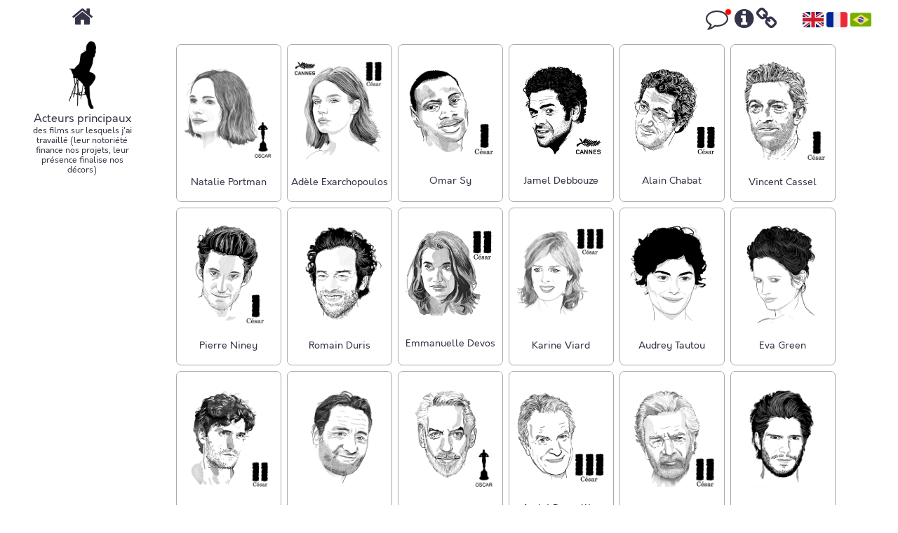

--- FILE ---
content_type: text/html; charset=UTF-8
request_url: https://bertrandhee.com/fr/fonctions/acteurs
body_size: 4493
content:
<!DOCTYPE html>
<html lang="fr">
    <head>
        <meta charset="UTF-8" />
        <title> Site de Bertrand Hée - Acteurs </title>
        <meta name="description" content="Décors de fiction, design d'espace" />
        <meta name="viewport" content="width=device-width, initial-scale=1.0" />

        <!-- Canonical -->
                <link rel="canonical" href="https://bertrandhee.com/fr/fonctions/acteurs" />
                    <link rel="alternate" hreflang="en-EN" href="https://bertrandhee.com/en/fonctions/acteurs" />
            <link rel="alternate" hreflang="pt-BR" href="https://bertrandhee.com/br/fonctions/acteurs" />
        
        <!-- Open Graph / Facebook -->
        <meta property="og:type" content="website">
        <meta property="og:url" content="Site de Bertrand Hée">
        <meta property="og:title" content="Site de Bertrand Hée">
        <meta property="og:description" content="Décors de fiction, design d'espace">
        <meta property="og:image" content="/apple-icon-180x180.png">

        <!-- Twitter -->
        <meta property="twitter:card" content="summary_large_image">
        <meta property="twitter:url" content="Site de Bertrand Hée">
        <meta property="twitter:title" content="Site de Bertrand Hée">
        <meta property="twitter:description" content="Décors de fiction, design d'espace">
        <meta property="twitter:image" content="/apple-icon-180x180.png">
        <link rel="author" href="/humans.txt" />

                  <link href="/css/reset.css" type="text/css" rel="stylesheet" />
          <link href="/css/simple-grid.min.css" type="text/css" rel="stylesheet" />
          <link href="/css/hint.base.min.css" type="text/css" rel="stylesheet" />
          <link href="/css/slick.css" type="text/css" rel="stylesheet" />
          <link href="/css/slick-theme.css" type="text/css" rel="stylesheet" />
          <link href="/css/jquery.mCustomScrollbar.min.css" type="text/css" rel="stylesheet" />
          <link href="/css/main.css" type="text/css" rel="stylesheet" />
                <link rel="apple-touch-icon" sizes="57x57" href="/apple-icon-57x57.png">
        <link rel="apple-touch-icon" sizes="60x60" href="/apple-icon-60x60.png">
        <link rel="apple-touch-icon" sizes="72x72" href="/apple-icon-72x72.png">
        <link rel="apple-touch-icon" sizes="76x76" href="/apple-icon-76x76.png">
        <link rel="apple-touch-icon" sizes="114x114" href="/apple-icon-114x114.png">
        <link rel="apple-touch-icon" sizes="120x120" href="/apple-icon-120x120.png">
        <link rel="apple-touch-icon" sizes="144x144" href="/apple-icon-144x144.png">
        <link rel="apple-touch-icon" sizes="152x152" href="/apple-icon-152x152.png">
        <link rel="apple-touch-icon" sizes="180x180" href="/apple-icon-180x180.png">
        <link rel="icon" type="image/png" sizes="192x192"  href="/android-icon-192x192.png">
        <link rel="icon" type="image/png" sizes="32x32" href="/favicon-32x32.png">
        <link rel="icon" type="image/png" sizes="96x96" href="/favicon-96x96.png">
        <link rel="icon" type="image/png" sizes="16x16" href="/favicon-16x16.png">
        <link rel="manifest" href="/manifest.json">
        <meta name="msapplication-TileColor" content="#ffffff">
        <meta name="msapplication-TileImage" content="/ms-icon-144x144.png">
        <meta name="theme-color" content="#ffffff">
        <script src="https://use.fontawesome.com/97ff7c8f92.js"></script>
    </head>
    <body class="container">
        <header id="header" class="row">
            <div id="home-icon" class="col-2 col-3-md col-6-sm center">
                <a href="/fr/"><i class="fa fa-2x fa-home"></i></a>
            </div>
            <div id="nav-bar" class="col-10 col-9-md col-6-sm right">
                <a href="/fr/comments" title="Laisser un commentaire" class="comments-menu"><i class="fa fa-2x fa-comment-o"></i></a>
                <a href="/fr/mentions-legales" title="Mentions légales" class="info-menu"><i class="fa fa-2x fa-info-circle"></i></a>
                <a href="/fr/links" title="Liens" class="links-menu"><i class="fa fa-2x fa-link"></i></a>
                <a href="https://bertrandhee.com/en" class="uk-menu"><img src=" /images/icones/flag_uk.png" title="English"></a>
                <a href="https://bertrandhee.com/fr" class="fr-menu"><img src=" /images/icones/flag_fr.png" title="Français"></a>
                <a href="https://bertrandhee.com/br" class="br-menu"><img src=" /images/icones/flag_br.png" title="Português brasileiro"></a>
            </div>
        </header>

        <div id="main" class="row">
                <aside class="col-2 center" class="col-2">
        <a href="/fr/" title="Acteurs"><img class="narrow" src="/images/icones/actrice.png"></a>
        <h3>Acteurs principaux</h3>
        <h5>des films sur lesquels j'ai travaillé (leur notoriété finance nos projets, leur présence finalise nos décors)</h5>
    </aside>
    <main class="col-10">
                    <div class="card hoverable" data-name="Natalie Portman">
                <a href="/fr/personne/natalie-portman">
                    <img src="/images/person/Natp2.png" alt="Natalie Portman">
                    <footer class="h4">Natalie Portman</footer>
                </a>
            </div>
                    <div class="card hoverable" data-name="Adèle Exarchopoulos">
                <a href="/fr/personne/adele-exarchopoulos">
                    <img src="/images/person/Adèle Exa2.png" alt="Adèle Exarchopoulos">
                    <footer class="h4">Adèle Exarchopoulos</footer>
                </a>
            </div>
                    <div class="card hoverable" data-name="Omar Sy">
                <a href="/fr/personne/omar-sy">
                    <img src="/images/person/Omar S2.png" alt="Omar Sy">
                    <footer class="h4">Omar Sy</footer>
                </a>
            </div>
                    <div class="card hoverable" data-name="Jamel Debbouze">
                <a href="/fr/personne/jamel-debbouze">
                    <img src="/images/person/Jamel D2.png" alt="Jamel Debbouze">
                    <footer class="h4">Jamel Debbouze</footer>
                </a>
            </div>
                    <div class="card hoverable" data-name="Alain Chabat">
                <a href="/fr/personne/alain-chabat">
                    <img src="/images/person/Alain C3.png" alt="Alain Chabat">
                    <footer class="h4">Alain Chabat</footer>
                </a>
            </div>
                    <div class="card hoverable" data-name="Vincent Cassel">
                <a href="/fr/personne/vincent-cassel">
                    <img src="/images/person/Vincent C2.png" alt="Vincent Cassel">
                    <footer class="h4">Vincent Cassel</footer>
                </a>
            </div>
                    <div class="card hoverable" data-name="Pierre Niney">
                <a href="/fr/personne/pierre-niney">
                    <img src="/images/person/Pierre N3.png" alt="Pierre Niney">
                    <footer class="h4">Pierre Niney</footer>
                </a>
            </div>
                    <div class="card hoverable" data-name="Romain Duris">
                <a href="/fr/personne/romain-duris">
                    <img src="/images/person/Romain D V1.png" alt="Romain Duris">
                    <footer class="h4">Romain Duris</footer>
                </a>
            </div>
                    <div class="card hoverable" data-name="Emmanuelle Devos">
                <a href="/fr/personne/emmanuelle-devos">
                    <img src="/images/person/Emmanuelle D2.png" alt="Emmanuelle Devos">
                    <footer class="h4">Emmanuelle Devos</footer>
                </a>
            </div>
                    <div class="card hoverable" data-name="Karine Viard">
                <a href="/fr/personne/karine-viard">
                    <img src="/images/person/karinevi2.png" alt="Karine Viard">
                    <footer class="h4">Karine Viard</footer>
                </a>
            </div>
                    <div class="card hoverable" data-name="Audrey Tautou">
                <a href="/fr/personne/audrey-tautou">
                    <img src="/images/person/Audrey Tautou V4.png" alt="Audrey Tautou">
                    <footer class="h4">Audrey Tautou</footer>
                </a>
            </div>
                    <div class="card hoverable" data-name="Eva Green">
                <a href="/fr/personne/eva-green">
                    <img src="/images/person/Eva G V1.png" alt="Eva Green">
                    <footer class="h4">Eva Green</footer>
                </a>
            </div>
                    <div class="card hoverable" data-name="Louis Garrel">
                <a href="/fr/personne/louis-garrel">
                    <img src="/images/person/Louis G2.png" alt="Louis Garrel">
                    <footer class="h4">Louis Garrel</footer>
                </a>
            </div>
                    <div class="card hoverable" data-name="Gilles Lellouche">
                <a href="/fr/personne/gilles-lellouche">
                    <img src="/images/person/Gilles L.png" alt="Gilles Lellouche">
                    <footer class="h4">Gilles Lellouche</footer>
                </a>
            </div>
                    <div class="card hoverable" data-name="Donald Sutherland">
                <a href="/fr/personne/donald-sutherland">
                    <img src="/images/person/Donald S2.png" alt="Donald Sutherland">
                    <footer class="h4">Donald Sutherland</footer>
                </a>
            </div>
                    <div class="card hoverable" data-name="André Dussollier">
                <a href="/fr/personne/andre-dussollier">
                    <img src="/images/person/André D2.png" alt="André Dussollier">
                    <footer class="h4">André Dussollier</footer>
                </a>
            </div>
                    <div class="card hoverable" data-name="Pierre Arditi">
                <a href="/fr/personne/pierre-arditi">
                    <img src="/images/person/pierrea3.png" alt="Pierre Arditi">
                    <footer class="h4">Pierre Arditi</footer>
                </a>
            </div>
                    <div class="card hoverable" data-name="François Civil">
                <a href="/fr/personne/francois-civil">
                    <img src="/images/person/François Civil V1.png" alt="François Civil">
                    <footer class="h4">François Civil</footer>
                </a>
            </div>
                    <div class="card hoverable" data-name="Norman Reedus">
                <a href="/fr/personne/norman-reedus">
                    <img src="/images/person/Norman Reedus V2.png" alt="Norman Reedus">
                    <footer class="h4">Norman Reedus</footer>
                </a>
            </div>
                    <div class="card hoverable" data-name="Jean-Pascal Zadi">
                <a href="/fr/personne/jean-pascal-zadi">
                    <img src="/images/person/JP Zadi V4.png" alt="Jean-Pascal Zadi">
                    <footer class="h4">Jean-Pascal Zadi</footer>
                </a>
            </div>
                    <div class="card hoverable" data-name="Laurent Lafitte">
                <a href="/fr/personne/laurent-lafitte">
                    <img src="/images/person/Laurent Lafitte.png" alt="Laurent Lafitte">
                    <footer class="h4">Laurent Lafitte</footer>
                </a>
            </div>
                    <div class="card hoverable" data-name="Artus ">
                <a href="/fr/personne/artus">
                    <img src="/images/person/Artus2.png" alt="Artus ">
                    <footer class="h4">Artus </footer>
                </a>
            </div>
                    <div class="card hoverable" data-name="Adèle Haenel">
                <a href="/fr/personne/adele-haenel">
                    <img src="/images/person/Adèle H2.png" alt="Adèle Haenel">
                    <footer class="h4">Adèle Haenel</footer>
                </a>
            </div>
                    <div class="card hoverable" data-name="Valérie Lemercier">
                <a href="/fr/personne/valerie-lemercier">
                    <img src="/images/person/Valérie L3.png" alt="Valérie Lemercier">
                    <footer class="h4">Valérie Lemercier</footer>
                </a>
            </div>
                    <div class="card hoverable" data-name="Kelly Reilly">
                <a href="/fr/personne/kelly-reilly">
                    <img src="/images/person/kellyr.png" alt="Kelly Reilly">
                    <footer class="h4">Kelly Reilly</footer>
                </a>
            </div>
                    <div class="card hoverable" data-name="Clémence Poésy">
                <a href="/fr/personne/clemence-poesy">
                    <img src="/images/person/ClémenceP V2.png" alt="Clémence Poésy">
                    <footer class="h4">Clémence Poésy</footer>
                </a>
            </div>
                    <div class="card hoverable" data-name="Lyna Khoudri">
                <a href="/fr/personne/lyna-khoudri">
                    <img src="/images/person/LynaK V3.png" alt="Lyna Khoudri">
                    <footer class="h4">Lyna Khoudri</footer>
                </a>
            </div>
                    <div class="card hoverable" data-name="Édouard Baer">
                <a href="/fr/personne/edouard-baer">
                    <img src="/images/person/Edouard B.png" alt="Édouard Baer">
                    <footer class="h4">Édouard Baer</footer>
                </a>
            </div>
                    <div class="card hoverable" data-name="Eddy Mitchell">
                <a href="/fr/personne/eddy-mitchell">
                    <img src="/images/person/Eddy M2.png" alt="Eddy Mitchell">
                    <footer class="h4">Eddy Mitchell</footer>
                </a>
            </div>
                    <div class="card hoverable" data-name="Gérard Jugnot">
                <a href="/fr/personne/gerard-jugnot">
                    <img src="/images/person/Gerard J.png" alt="Gérard Jugnot">
                    <footer class="h4">Gérard Jugnot</footer>
                </a>
            </div>
                    <div class="card hoverable" data-name="Roschdy Zem">
                <a href="/fr/personne/roschdy-zem">
                    <img src="/images/person/Roschdy Z2.png" alt="Roschdy Zem">
                    <footer class="h4">Roschdy Zem</footer>
                </a>
            </div>
                    <div class="card hoverable" data-name="Daniel Auteuil">
                <a href="/fr/personne/daniel-auteuil">
                    <img src="/images/person/Daniel A2.png" alt="Daniel Auteuil">
                    <footer class="h4">Daniel Auteuil</footer>
                </a>
            </div>
                    <div class="card hoverable" data-name="Reda Kateb">
                <a href="/fr/personne/reda-kateb">
                    <img src="/images/person/Reda Kateb V4.png" alt="Reda Kateb">
                    <footer class="h4">Reda Kateb</footer>
                </a>
            </div>
                    <div class="card hoverable" data-name="Sergi López">
                <a href="/fr/personne/sergi-lopez">
                    <img src="/images/person/Sergi L2.png" alt="Sergi López">
                    <footer class="h4">Sergi López</footer>
                </a>
            </div>
                    <div class="card hoverable" data-name="Tchéky Karyo">
                <a href="/fr/personne/tcheky-karyo">
                    <img src="/images/person/tchekyka.png" alt="Tchéky Karyo">
                    <footer class="h4">Tchéky Karyo</footer>
                </a>
            </div>
                    <div class="card hoverable" data-name="Clancy Brown">
                <a href="/fr/personne/clancy-brown">
                    <img src="/images/person/clancyb.png" alt="Clancy Brown">
                    <footer class="h4">Clancy Brown</footer>
                </a>
            </div>
                    <div class="card hoverable" data-name="Jean-Paul Rouve">
                <a href="/fr/personne/jean-paul-rouve">
                    <img src="/images/person/jprouve2.png" alt="Jean-Paul Rouve">
                    <footer class="h4">Jean-Paul Rouve</footer>
                </a>
            </div>
                    <div class="card hoverable" data-name="Lance Henriksen">
                <a href="/fr/personne/lance-henriksen">
                    <img src="/images/person/lanceh.png" alt="Lance Henriksen">
                    <footer class="h4">Lance Henriksen</footer>
                </a>
            </div>
                    <div class="card hoverable" data-name="Bérénice Bejo">
                <a href="/fr/personne/berenice-bejo">
                    <img src="/images/person/Bérénice Be2.png" alt="Bérénice Bejo">
                    <footer class="h4">Bérénice Bejo</footer>
                </a>
            </div>
                    <div class="card hoverable" data-name="Sabine Azéma">
                <a href="/fr/personne/sabine-azema">
                    <img src="/images/person/Sabine A2.png" alt="Sabine Azéma">
                    <footer class="h4">Sabine Azéma</footer>
                </a>
            </div>
                    <div class="card hoverable" data-name="Isabelle Carré">
                <a href="/fr/personne/isabelle-carre">
                    <img src="/images/person/isabellec2.png" alt="Isabelle Carré">
                    <footer class="h4">Isabelle Carré</footer>
                </a>
            </div>
                    <div class="card hoverable" data-name="Virginie Ledoyen">
                <a href="/fr/personne/virginie-ledoyen">
                    <img src="/images/person/Virginie Ledoyen V3.png" alt="Virginie Ledoyen">
                    <footer class="h4">Virginie Ledoyen</footer>
                </a>
            </div>
                    <div class="card hoverable" data-name="Laura Smet">
                <a href="/fr/personne/laura-smet">
                    <img src="/images/person/laurasme.png" alt="Laura Smet">
                    <footer class="h4">Laura Smet</footer>
                </a>
            </div>
                    <div class="card hoverable" data-name="Audrey Lamy">
                <a href="/fr/personne/audrey-lamy">
                    <img src="/images/person/audreyl.png" alt="Audrey Lamy">
                    <footer class="h4">Audrey Lamy</footer>
                </a>
            </div>
                    <div class="card hoverable" data-name="Thomas Ngijol">
                <a href="/fr/personne/thomas-ngijol">
                    <img src="/images/person/Thomas N.png" alt="Thomas Ngijol">
                    <footer class="h4">Thomas Ngijol</footer>
                </a>
            </div>
                    <div class="card hoverable" data-name="Raphaël Personnaz">
                <a href="/fr/personne/raphael-personnaz">
                    <img src="/images/person/Raphaël P.png" alt="Raphaël Personnaz">
                    <footer class="h4">Raphaël Personnaz</footer>
                </a>
            </div>
                    <div class="card hoverable" data-name="Pio Marmai">
                <a href="/fr/personne/pio-marmai">
                    <img src="/images/person/Pio M.png" alt="Pio Marmai">
                    <footer class="h4">Pio Marmai</footer>
                </a>
            </div>
                    <div class="card hoverable" data-name="François Berléand">
                <a href="/fr/personne/francois-berleand">
                    <img src="/images/person/FrançoisB2.png" alt="François Berléand">
                    <footer class="h4">François Berléand</footer>
                </a>
            </div>
                    <div class="card hoverable" data-name="Vincent Elbaz">
                <a href="/fr/personne/vincent-elbaz">
                    <img src="/images/person/Vincent E.png" alt="Vincent Elbaz">
                    <footer class="h4">Vincent Elbaz</footer>
                </a>
            </div>
                    <div class="card hoverable" data-name="Benjamin Lavernhe">
                <a href="/fr/personne/benjamin-lavernhe">
                    <img src="/images/person/Benjamin L.png" alt="Benjamin Lavernhe">
                    <footer class="h4">Benjamin Lavernhe</footer>
                </a>
            </div>
                    <div class="card hoverable" data-name="Zabou Breitman">
                <a href="/fr/personne/zabou-breitman">
                    <img src="/images/person/Zabou B3.png" alt="Zabou Breitman">
                    <footer class="h4">Zabou Breitman</footer>
                </a>
            </div>
                    <div class="card hoverable" data-name="Audrey Fleurot">
                <a href="/fr/personne/audrey-fleurot">
                    <img src="/images/person/Audrey F V1.png" alt="Audrey Fleurot">
                    <footer class="h4">Audrey Fleurot</footer>
                </a>
            </div>
                    <div class="card hoverable" data-name="Anamaria Varolomei">
                <a href="/fr/personne/anamaria-varolomei">
                    <img src="/images/person/Anamaria Vartolomei2.png" alt="Anamaria Varolomei">
                    <footer class="h4">Anamaria Varolomei</footer>
                </a>
            </div>
                    <div class="card hoverable" data-name="Anaïs Demoustier">
                <a href="/fr/personne/anais-demoustier">
                    <img src="/images/person/Anaïs Demoustier v4.png" alt="Anaïs Demoustier">
                    <footer class="h4">Anaïs Demoustier</footer>
                </a>
            </div>
                    <div class="card hoverable" data-name="Fabrice Eboué">
                <a href="/fr/personne/fabrice-eboue">
                    <img src="/images/person/FabriceEb.png" alt="Fabrice Eboué">
                    <footer class="h4">Fabrice Eboué</footer>
                </a>
            </div>
                    <div class="card hoverable" data-name="James Thierrée">
                <a href="/fr/personne/james-thierree">
                    <img src="/images/person/James T3.png" alt="James Thierrée">
                    <footer class="h4">James Thierrée</footer>
                </a>
            </div>
                    <div class="card hoverable" data-name="Marc Lavoine">
                <a href="/fr/personne/marc-lavoine">
                    <img src="/images/person/marcla.png" alt="Marc Lavoine">
                    <footer class="h4">Marc Lavoine</footer>
                </a>
            </div>
                    <div class="card hoverable" data-name="Pascal Elbé">
                <a href="/fr/personne/pascal-elbe">
                    <img src="/images/person/pascalelb.png" alt="Pascal Elbé">
                    <footer class="h4">Pascal Elbé</footer>
                </a>
            </div>
                    <div class="card hoverable" data-name="Mélanie Doutey">
                <a href="/fr/personne/melanie-doutey">
                    <img src="/images/person/Mélanie D.png" alt="Mélanie Doutey">
                    <footer class="h4">Mélanie Doutey</footer>
                </a>
            </div>
                    <div class="card hoverable" data-name="Julie De Bona">
                <a href="/fr/personne/julie-de-bona">
                    <img src="/images/person/Julie de Bona.png" alt="Julie De Bona">
                    <footer class="h4">Julie De Bona</footer>
                </a>
            </div>
                    <div class="card hoverable" data-name="Grégory Gadebois">
                <a href="/fr/personne/gregory-gadebois">
                    <img src="/images/person/Grégory G2.png" alt="Grégory Gadebois">
                    <footer class="h4">Grégory Gadebois</footer>
                </a>
            </div>
                    <div class="card hoverable" data-name="Lucien Jean-Baptiste">
                <a href="/fr/personne/lucien-jean-baptiste">
                    <img src="/images/person/Lucien JeanB.png" alt="Lucien Jean-Baptiste">
                    <footer class="h4">Lucien Jean-Baptiste</footer>
                </a>
            </div>
                    <div class="card hoverable" data-name="Lou de Laâge">
                <a href="/fr/personne/lou-de-laage">
                    <img src="/images/person/Lou de L.png" alt="Lou de Laâge">
                    <footer class="h4">Lou de Laâge</footer>
                </a>
            </div>
                    <div class="card hoverable" data-name="Philippe Duquesne">
                <a href="/fr/personne/philippe-duquesne">
                    <img src="/images/person/Philippe D.png" alt="Philippe Duquesne">
                    <footer class="h4">Philippe Duquesne</footer>
                </a>
            </div>
                    <div class="card hoverable" data-name="Jérémie Elkaim">
                <a href="/fr/personne/jeremie-elkaim">
                    <img src="/images/person/Jérémie E.png" alt="Jérémie Elkaim">
                    <footer class="h4">Jérémie Elkaim</footer>
                </a>
            </div>
                    <div class="card hoverable" data-name="Christophe Grégoire">
                <a href="/fr/personne/christophe-gregoire">
                    <img src="/images/person/Christophe G.png" alt="Christophe Grégoire">
                    <footer class="h4">Christophe Grégoire</footer>
                </a>
            </div>
            </main>
        </div>
                    <script src="https://code.jquery.com/jquery-3.2.1.slim.min.js"></script>
            <script src="/js/jquery.mCustomScrollbar.concat.min.js" type="text/javascript"></script>
            <script src="/js/slick.min.js" type="text/javascript"></script>
            <script>
                jQuery(document).ready(function($) {
                    jQuery('main').on('mouseover', '.hoverable', function() {
                        var over = $(this).attr('data-name');
                        jQuery('main .hoverable').each(function() {
                            if($(this).attr('data-name') != over) {
                                $(this).addClass('greyscale');
                            }
                        });
                    });

                    jQuery('main').on('mouseleave', '.hoverable ', function() {
                        var over = $(this).attr('data-name');
                        jQuery('main .hoverable').each(function() {
                            if($(this).attr('data-name') != over) {
                                $(this).removeClass('greyscale');
                            }
                        });
                    });

                    $('.slick-carousel').slick({
                        arrows: false,
                        dots: true,
                        infinite: false,
                        variableWidth: true,
                        lazyLoad: 'progressive',
                        mobileFirst: true,
                        autoplay: false,
                        autoplaySpeed: 5000,
                        responsive: [
                        {
                          breakpoint: 1000,
                          settings: {
                            slidesToShow: 4,
                            slidesToScroll: 4
                          }
                        },
                        {
                          breakpoint: 600,
                          settings: {
                            slidesToShow: 2,
                            slidesToScroll: 1
                          }
                        },
                        {
                          breakpoint: 480,
                          settings: {
                            slidesToShow: 1,
                            slidesToScroll: 1
                          }
                        }
                      ]
                    });

                    $(".customScrollbar").mCustomScrollbar({
                        axis:"x",
                        theme: "dark-thin",
                        autoHideScrollbar: true
                    });
                });
            </script>

            <!-- Matomo -->
            <script type="text/javascript">
              var _paq = window._paq = window._paq || [];
              /* tracker methods like "setCustomDimension" should be called before "trackPageView" */
              _paq.push(["setCookieDomain", "*.www.bertrandhee.com"]);
              _paq.push(["setDomains", ["*.www.bertrandhee.com"]]);
              _paq.push(['trackPageView']);
              _paq.push(['enableLinkTracking']);
              (function() {
                var u="//bertrandhee.com/analytics/";
                _paq.push(['setTrackerUrl', u+'matomo.php']);
                _paq.push(['setSiteId', '1']);
                var d=document, g=d.createElement('script'), s=d.getElementsByTagName('script')[0];
                g.type='text/javascript'; g.async=true; g.src=u+'matomo.js'; s.parentNode.insertBefore(g,s);
              })();
            </script>
            <noscript><p><img src="//bertrandhee.com/analytics/matomo.php?idsite=1&amp;rec=1" style="border:0;" alt="" /></p></noscript>
            <!-- End Matomo Code -->
            </body>
</html>


--- FILE ---
content_type: text/css
request_url: https://bertrandhee.com/css/main.css
body_size: 2733
content:
* { box-sizing:border-box; }

body { color: #666; }
h1, .h1 {
    font-size: 23px;
    font-weight: normal;
    margin: 0.725rem 0 0 0; }
    h1 small { font-size: 13px; }
h2, .h2 {
    font-size: 18px;
    font-weight: normal;}
h3, .h3 {
    font-size: 16px;
    font-weight: normal;}
    h3 small{ font-size: 11px; }
h4, .h4 {
    font-size: 14px;
    font-weight: normal;}
h5, .h5 {
    font-size: 12px;
    font-weight: normal;}
h6, .h6 {
    font-size: 10px;
    font-weight: normal;}

label.required::before {
    content:  "*";
    color: red;
    margin-right: .25rem;
}

[class*=hint--][aria-label]:after {
  white-space: pre;
}

.centered { text-align: center; }
.row .col-mx-auto {
    margin-left: auto;
    margin-right: auto;
    float: none; }

.container {
    max-width: none;
    width: 98%;
    overflow-y: auto; }

.text-center {
    text-align: center;
}
.d-flex {
    display: flex; }
    .d-flex > * {
        display: flex; }
.flex-column {
    flex-flow: column; }
    .flex-column > * {
        flex-flow: column; }
.flex-row {
    flex-flow: row; }
.flex-center {
    align-items: center;
    justify-content: center; }
.flex-wrap {
    flex-wrap: wrap; }

.f-right {
    float: right; }


#contact-card {
    text-align: left;
    float: left;
    min-height: 8rem;
    margin: 0 2%;
}
#contact-card div {
    margin: 0 2%;
}

.comments-menu {
    position: relative;
    margin-right: 5px;
}
.comments-menu::after {
    animation: pulse 5.5s linear;
    background-color: red;
    border-radius: 50%;
    content: ' ';
    height: 10px;
    position: absolute;
    top: -10px;
    right: -5px;
    width: 10px;
}
.links-menu {
    margin-right: 2rem;
}

.home-link { text-decoration: none; }
.menu a { margin: 0.975em; }
.menu img {
    height: 100px;
    margin-bottom: 10px;
    width: auto; }
#menu a {
    margin-bottom: 1.2rem; }
#submenu a {
    margin-top: 1.2rem; }

#slide {
    margin-top: 25px;
    margin-bottom: 40px;}
    #slide .photo {
        margin: 0 15px; }
        #slide .photo img { max-height: 250px; }


header {}
    header img {
        height: 30px;
        width: auto;
        position: relative;
        bottom: -5px;}
#main main {
    display: flex;
    flex-wrap: wrap;
    overflow-x: hidden;
    overflow-y: hidden;
    margin-right: 0;
    padding-bottom: 3rem;}
    #main main > * {
        width: 100%; }
    #main main .card {
        display: flex;
        flex-direction: column;
        justify-content: space-around;
        position: relative;
        width: 150px;
        height: 225px;
        background: #FFF;
        color: #666;
        margin: 0.25em;
        padding: 0 5px;
        border: 1px solid #AAA;
        border-radius: 7px;}
        #main main .jumbo-card {
            height: 250px; }
        #main main .card a {
            cursor: pointer;
            display: flex;
            width: 100%;
            text-align: center;
            text-decoration: none;
            flex-direction: column;
            flex-wrap: wrap;
            height: 100%;
            justify-content: space-evenly;}
        #main main .card img {
            max-height: 150px;
            max-width: 135px;
            width: auto;
            object-fit: contain; }
            #main main .card.poster img {
                max-width: 150px;
                max-height: 225px;}
            #main main .card:not(.poster) img {
                padding: 5px; }
        #main main .card span:not(.h4) {
            text-align: center;
            font-size: 12px; }
        #main main .card footer {
            text-align: center; }
            #main main .card footer.personType {
                font-size: 12px;}
        #main main .card.self {
            background: #000;}
            #main main .card.self span {
                color: #FFF; }
            #main main .card.self img {
                filter: invert(100%);}
    #main main .poster:not(.no-image) {
        border: none;
        border-radius: 0;}
        #main main .poster:not(.no-image) span {
            display: none; }
        #main main .poster img {
            border-radius: 0; }
    #main main .training {
        max-height: 96px;
        max-width: 96px;
        margin: 5px 10px;
        border: none;
        border-radius: 0;}
        #main main .training img {
            border-radius: 0;
            width: 96px;
            height: 96px; }
    #main main .photos {
        display: flex;
        height: 225px;
        margin: 0.25em;
        overflow-y: auto;}
        #main main .photos img {
            margin: 0.25rem; }
#main main .hoverable img {
    transition: filter 500ms ease-in; }
    #main main .hoverable.greyscale img {
        filter: grayscale(90%) opacity(65%); }

aside {
    text-align: center; }
aside img.icon {
    max-height: 128px;
    max-width: 128px; }
    aside img.narrow {
        height: 96px;
        width: auto;}
aside .project { margin-top: 10px; }
    aside .project img {
    width: 128px;
    height: 196px; }
aside .decor-type { margin-top: 10px; }
    aside .decor-type img {
    width: 128px;
    height: 128px; }
aside .place { margin-top: 10px; }
    aside .place img {
    width: 128px;
    height: 128px; }

div.timeline-frame { border: none; }
div.timeline-event-dot {
    background-color: lightgray; }

div.timeline-event {
    background-color: #333;
    border-color: lightgray;}
    div.timeline-event-box:hover,
    div.timeline-event-range:hover,
    div.timeline-event-box:hover + div.timeline-event-dot {
        border-color: #333;
    }
div.timeline-event-content a {
    text-decoration: none;
    color: #FFF; }
div.timeline-event-content i {
    color: #FFF; }

#project-map-france,
#project-map-world {
    height: 650px; }
    #project-map-france ul.project-list,
    #project-map-world ul.project-list {
        max-height: 300px; }

#main main .fonction { height: 255px; }
#main main .fonction > .card {
    float: left;
    z-index: 1000;
    margin-left: 0; }
    #main main .fonction > .card:after {
        content: '〉';
        position: absolute;
        top: 110px;
        right: -.8em;
        font-size: 2rem;
        width: 1rem;
    }
#main main .fonction > .selves {
    height: 255px;
    width: auto;
    overflow-x: auto;
    white-space: nowrap;}
#main main .fonction > .selves .poster {
    display: inline-block;
    margin-right: -90px;
    transition: 0.5s z-index; }
    #main main .fonction > .selves .poster img {
        top: 0; }
    #main main .fonction > .selves .poster:first-child {
        margin-left: 1.5em; }
    #main main .fonction > .selves .poster:hover {
        z-index: 100;}

#main main .decor > .projects {
    height: 255px;
    width: auto;
    overflow-x: auto;
    white-space: nowrap;}
#main main .decor > .projects .poster {
    display: inline-block;
    margin-right: -90px;
    transition: 0.5s z-index; }
    #main main .decor > .projects .poster img {
        top: 0; }
    #main main .decor > .projects .poster:first-child {
        margin-left: 1.5em; }
    #main main .decor > .projects .poster:hover {
        z-index: 100;}

#main main .colleagues {
    margin-left: .25em;
    margin-top: 1.5em;
    margin-bottom: 1.5em;
    text-align: left;
}

#main main .decor { height: 255px; }
#main main .decor > .card { float: left; }
#main main .decor .place {
    margin-left: 1.5em; }
    #main main .decor .place:before {
        content: '〈';
        position: absolute;
        top: 110px;
        left: -.75em;
        font-size: 2rem;
        width: 1rem;
    }

#main main .decor > .projects {
    height: 255px;
    width: auto;
    overflow-x: auto;
    white-space: nowrap;}
#main main .decor > .projects .poster {
    margin-right: -90px;
    transition: 0.5s z-index; }
    #main main .decor > .projects .poster img {
        filter: grayscale(90%) opacity(65%);
        top: 0; }
    #main main .decor > .projects .poster:first-child {
        margin-left: 1.5em; }
        #main main .decor > .projects .poster:first-child:before {
            content: '〈';
            position: absolute;
            top: 110px;
            left: -.75em;
            font-size: 2rem;
            width: 1rem;
        }
    #main main .decor > .projects .poster:hover {
        z-index: 10000;}

.decor > .card { float: left; }
    .decor > .card:not(.poster) {
        margin-right: 1.5em; }
    .decor > .card:hover {
        z-index: 10000;}

#project-detail .card,
#project-detail .arrow {
    float: left; }

#project-detail .arrow {
    display: flex;
    position: relative;
    height: 225px;
    width: 30px;
    vertical-align: middle;
    justify-content: center;
    align-items: center;
    font-size: 2rem;
}

.link {
    margin: 5px 10px;
    width: unset !important;}
    .link img {
        max-height: 128px;
        max-width: 128px;}



#comments-container { margin-top: 10px; }
.comments {
    max-height: 900px;
    overflow-y: auto;
    transition: height 0.500ms ease-out; }
.comment p {
  margin-bottom: 0;
}

.comment-box .actions {
  margin: 0 10px;
}


.comment-box p{
  text-align: left;
}

.comment-box.author p{
  text-align: right;
}

.comment-box .comment{
  border-style: solid;
  border-width: 10px 10px 10px 30px;
  -moz-border-image: url('/images/chat-bubble-left.png') 92 80 83 171 repeat;
  -webkit-border-image: url('/images/chat-bubble-left.png') 92 80 83 171 repeat;
  -o-border-image: url('/images/chat-bubble-left.png') 92 80 83 171 repeat;
  border-image: url('/images/chat-bubble-left.png') 92 80 83 171 fill repeat;
  min-height: 65px;
}

.comment-box.author .comment{
    padding: 0 10px;
  border-style: solid;
  border-width: 10px 30px 10px 10px;
  -moz-border-image: url('/images/chat-bubble-right-author.png') 92 168 83 76 repeat;
  -webkit-border-image: url('/images/chat-bubble-right-author.png') 92 168 83 76 repeat;
  -o-border-image: url('/images/chat-bubble-right-author.png') 92 168 83 76 repeat;
  border-image: url('/images/chat-bubble-right-author.png') 92 168 83 76 fill repeat;
}


blockquote{
  display:block;
  background: #fff;
  padding: 15px 20px 15px 45px;
  margin: 0 0 20px;
  position: relative;

  /*Font*/
  font-family: Georgia, serif;
  color: #666;
  text-align: justify;

  /*Borders - (Optional)*/
  border-left: 5px solid rgb(51, 52, 71);
  }

blockquote::before{
  content: "\201C"; /*Unicode for Left Double Quote*/

  /*Font*/
  font-family: Georgia, serif;
  font-size: 60px;
  font-weight: bold;
  color: #999;

  /*Positioning*/
  position: absolute;
  left: 10px;
  top:5px;
}

blockquote::after{
  /*Reset to make sure*/
  content: "";
}

blockquote a{
  text-decoration: none;
  background: #eee;
  cursor: pointer;
  padding: 0 3px;
  color: #c76c0c;
}

blockquote a:hover{
 color: #666;
}

blockquote em{
  font-style: italic;
}

@media only screen and (max-width:45.01em) {
    #project-detail .row {
        display: flex;
        flex-wrap: wrap;
    }
}

@media only screen and (max-width:45.01em) and (orientation: portrait) {
    #project-detail .arrow {
        display: none;
    }
}

@media only screen and (max-width:65em) {
    aside {
        max-width: 500px;
        float: none !important;
        margin-left: auto !important;
        margin-right: auto !important;
    }

    #contact-card {
        float: none;
    }

    .links-menu {
        margin-right: 0;
    }
    .uk-menu {
        margin-left: 3rem;
    }

    .slick-dots {
        bottom: -80px !important;
    }

    #quote {
        margin-top: 40px;
    }
}

@media only screen and (max-width:65em) and (orientation: landscape) {
    .home-link {
        width: 21%;
    }

    #contact-card {
        width: 100%;
    }

    #contact-card .col-12 {
        width: 30%;
    }

    #home-icon {
        width: 30%;
        float: left;
        text-align: center;
    }

    #nav-bar {
        width: 60%;
        float: right;
    }
}

@keyframes pulse {
    0% {
      background: red;
      transform: scale(1);
    }

    60% {
      background: red;
      transform: scale(1);
    }

    70% {
      background: red;
      transform: scale(1.75);
    }

    80% {
      background: red;
      transform: scale(.8);
    }

    90% {
      background: red;
      transform: scale(1.25);
    }

    100% {
      background: red;
      transform: scale(1);
    }
  }
